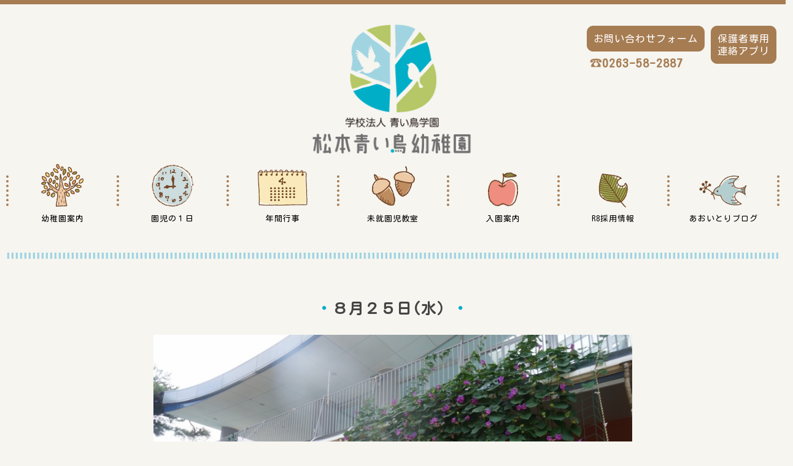

--- FILE ---
content_type: text/html; charset=UTF-8
request_url: https://www.aoitorikg.ed.jp/blog/aoitoriblog/aoitori_small/%EF%BC%98%E6%9C%88%EF%BC%92%EF%BC%95%E6%97%A5%E6%B0%B4%EF%BC%89.html
body_size: 12568
content:
<!DOCTYPE html>
<html>
	<head>
		<title>８月２５日(水）｜学校法人青い鳥学園　松本青い鳥幼稚園</title>
		<meta name="keywords" content="" />
		<meta name="Description" content="" />
		<link rel="alternate" type="application/rss+xml" title="学校法人青い鳥学園　松本青い鳥幼稚園 &raquo; ８月２５日(水） のコメントのフィード" href="https://www.aoitorikg.ed.jp/blog/aoitoriblog/aoitori_small/%ef%bc%98%e6%9c%88%ef%bc%92%ef%bc%95%e6%97%a5%e6%b0%b4%ef%bc%89.html/feed" />
<link rel='stylesheet' id='style-desktop-css'  href='https://www.aoitorikg.ed.jp/wp-content/uploads/sites/22/css/style0_67050000_1592460912.css?ver=3.9.2' type='text/css' media='all' />
<link rel='stylesheet' id='stylenote-desktop-css'  href='https://www.aoitorikg.ed.jp/wp-content/uploads/sites/22/css/stylenote0_98227100_1597216980.css?ver=3.9.2' type='text/css' media='all' />
<link rel='stylesheet' id='style-css'  href='https://www.aoitorikg.ed.jp/wp-content/themes/aoitoritheme_wrapperbreak1.2/style.css?ver=3.9.2' type='text/css' media='all' />
<link rel='stylesheet' id='topform-css'  href='https://www.aoitorikg.ed.jp/wp-content/themes/aoitoritheme_wrapperbreak1.2/topform.css?ver=3.9.2' type='text/css' media='all' />
<link rel='stylesheet' id='facebox-css'  href='https://www.aoitorikg.ed.jp/facebox/facebox.css?ver=3.9.2' type='text/css' media='all' />
<script type='text/javascript' src='https://www.aoitorikg.ed.jp/wp-includes/js/jquery/jquery.js?ver=1.11.0'></script>
<script type='text/javascript' src='https://www.aoitorikg.ed.jp/wp-includes/js/jquery/jquery-migrate.min.js?ver=1.2.1'></script>
<script type='text/javascript' src='https://www.aoitorikg.ed.jp/facebox/facebox.js?ver=3.9.2'></script>
<script type='text/javascript' src='https://www.aoitorikg.ed.jp/wp-content/plugins/js/jquery.bxslider/jquery.bxslider.js?ver=3.9.2'></script>
<link rel="EditURI" type="application/rsd+xml" title="RSD" href="https://www.aoitorikg.ed.jp/xmlrpc.php?rsd" />
<link rel="wlwmanifest" type="application/wlwmanifest+xml" href="https://www.aoitorikg.ed.jp/wp-includes/wlwmanifest.xml" /> 
<link rel='prev' title='8月24日（火）' href='https://www.aoitorikg.ed.jp/blog/aoitoriblog/aoitori_big/8%e6%9c%8824%e6%97%a5%ef%bc%88%e7%81%ab%ef%bc%89.html' />
<link rel='next' title='8月26日(木)' href='https://www.aoitorikg.ed.jp/blog/aoitoriblog/aoitori_big/8%e6%9c%8826%e6%97%a5%e6%9c%a8.html' />
<meta name="generator" content="WordPress 3.9.2" />
<link rel='canonical' href='https://www.aoitorikg.ed.jp/blog/aoitoriblog/aoitori_small/%ef%bc%98%e6%9c%88%ef%bc%92%ef%bc%95%e6%97%a5%e6%b0%b4%ef%bc%89.html' />
<link rel='shortlink' href='https://www.aoitorikg.ed.jp/?p=4173' />
<link rel="alternate" media="handheld" type="text/html" href="https://www.aoitorikg.ed.jp/blog/aoitoriblog/aoitori_small/%EF%BC%98%E6%9C%88%EF%BC%92%EF%BC%95%E6%97%A5%E6%B0%B4%EF%BC%89.html" />
	<style>
		#wp-admin-bar-comments{display:none;}
	</style>
	<script>
		jQuery(document).ready(function(){
			jQuery("#wp-admin-bar-wp-logo").html('<a class="ab-item"><span class="ab-icon"></span></a>');
			jQuery("#wp-admin-bar-my-sites-list").find("a[href$='/wp-admin/post-new.php']").parent().remove();
			jQuery("#wp-admin-bar-my-sites-list").find("a[href$='/wp-admin/edit-comments.php']").parent().remove();
		});
	</script>	<link rel="shortcut icon" href="/wp-content/uploads/sites/22/favicon.ico" />	<meta name="google-site-verification" content="i3C7JFsxuhyOYyBHCMHYZJyF1pR20tA7euBeR19omhs" /><script type="text/javascript" src="https://www.aoitorikg.ed.jp/wp-content/plugins/cforms/js/cforms.js"></script>
<!-- Global site tag (gtag.js) - Google Analytics -->
<script async src="https://www.googletagmanager.com/gtag/js?id=G-T2C3MJRPJQ"></script>
<script>
  window.dataLayer = window.dataLayer || [];
  function gtag(){dataLayer.push(arguments);}
  gtag('js', new Date());

  gtag('config', 'G-T2C3MJRPJQ');
</script>

<link rel="stylesheet" href="https://cdnjs.cloudflare.com/ajax/libs/Swiper/4.0.7/css/swiper.min.css" />
<script src="https://cdnjs.cloudflare.com/ajax/libs/Swiper/4.4.1/js/swiper.min.js"></script>
<link href="https://fonts.googleapis.com/css?family=Kosugi+Maru&display=swap" rel="stylesheet">
<link href="https://use.fontawesome.com/releases/v5.6.1/css/all.css" rel="stylesheet">


<link href="https://fonts.googleapis.com/earlyaccess/nicomoji.css" rel="stylesheet">

<link href="https://fonts.googleapis.com/css?family=M+PLUS+Rounded+1c&display=swap" rel="stylesheet"> 

<link rel="apple-touch-icon" sizes="180x180" href="/wp-content/uploads/sites/22/apple-touch-icon.png">
<link rel="icon" type="image/png" sizes="32x32" href="/wp-content/uploads/sites/22/favicon-32x32.png">
<link rel="icon" type="image/png" sizes="16x16" href="/wp-content/uploads/sites/22/favicon-16x16.png">

<meta name="description" content="未来にはばたく青い鳥たち　豊かな自然の中、個性を豊かに育む環境のもと、自分を出しきって生き生きと躍動する子どもをめざす─学校法人青い鳥学園　青い鳥幼稚園">
<meta property="og:description" content="未来にはばたく青い鳥たち　豊かな自然の中、個性を豊かに育む環境のもと、自分を出しきって生き生きと躍動する子どもをめざす─学校法人青い鳥学園　青い鳥幼稚園">		<script type="text/javascript">
		jQuery(function(){
			jQuery(".radio").each(function(){
				if(jQuery(this).is(':checked')){
					jQuery(this).after('<span class="radio checked"></span>');
					}else{
						jQuery(this).after('<span class="radio"></span>');
					}
			});
			jQuery(".radio").change(function(){
				jQuery('.radio:not(:checked)').next('span').removeClass('checked');
				jQuery(this).next('span').addClass('checked');
			});
		});
		</script>
	</head>
	<body id="blog">
		<a name="top"></a>
		<div id="header">
			<div id="dynamic-header">
				<style type="text/css">
<!--
.topline {
	width: 100%;
	border-top: 7px solid #a67c52;
}
@media screen and (max-width: 910px){
	.topline {
		position: fixed;
		top: 0;
		left: 0;
		right: 0;
		margin: auto;	
		z-index: 999;
	}
}
section.headlogo {
	width: 100%;
	padding: 30px 10px;
	font-family: 'Kosugi Maru',"ヒラギノ丸ゴ Pro W4","ヒラギノ丸ゴ Pro","Hiragino Maru Gothic Pro","ヒラギノ角ゴ Pro W3","Hiragino Kaku Gothic Pro","HG丸ｺﾞｼｯｸM-PRO","HGMaruGothicMPRO" ;
}
@media screen and (max-width: 910px){
	section.headlogo {
		margin-top: 7px;
		padding-top: 10px;
		padding-bottom: 15px;
	}
}
section.headlogo .headlogoinner {
	position: relative;
	width: 100%;
	max-width: 1280px;
	margin: 0 auto;
}
section.headlogo .catch {
	color: #444;
	font-size: 100%;
	font-weight: bold;
	position: absolute;
	top: 0;
	left: 0;
}
/* 一旦非表示 */
section.headlogo .catch {
	display: none;
}
@media screen and (max-width: 910px){
	section.headlogo .catch {
		position: static;
		font-size: 85%;
		margin-bottom: 15px;
	}
}
section.headlogo .subBtn {
	position: absolute;
	top: 0;
	right: 0;
}
@media screen and (max-width: 910px){
	section.headlogo .subBtn {
		display:none;
	}
}
section.headlogo .logo {
	width: 100%;
}
section.headlogo .logo img {
	display: block;
	margin: 0 auto;
	width: 100%;
	max-width: 150px;
}
@media screen and (max-width: 600px){
	section.headlogo .logo img {
		max-width: 130px;
	}
}
section.headlogo .name {
	width: 100%;
}
section.headlogo .name a {
	display: block;
	margin: 0 auto;
	max-width: 270px;
}
section.headlogo .name img {
	display: block;
	width: 100%;
}
@media screen and (max-width: 600px){
	section.headlogo .name a {
		max-width: 220px;
	}
}
section.headlogo .subBtn.aoitoriFlex {
	justify-content: flex-end;
}
section.headlogo .subBtn p {
	background-color: #a67c52;
	border-radius: 10px;
	color: #fff;
	padding: 10px 10px;
	margin: 5px;
	line-height: 20px;
	border:#a67c52 solid 1px;
	transition: all 0.5s ease-out;
}
section.headlogo .subBtn a:hover p {
	background-color: #fff;
	color:#a67c52;
	border:#a67c52 solid 1px;
}
section.headlogo .subBtn a.tel_nav {
	text-decoration: none;
	color:#a67c52;
	font-weight: bold;
	padding-left: 10px;
	font-size: 120%;
	letter-spacing: 1px;
	line-height: 10px;
}
section.headlogo .subBtn a.tel_nav::before {
	content: " ";
	background: url(/wp-content/uploads/sites/22/icon_tel.png) no-repeat;
	width: 20px;
	height: 15px;
	display: inline-block;
	background-size: cover;
	background-position: center;
}
section.headlogo .subBtn a {
	text-decoration: none;
}
section.headlogo .name a img {
	transition: all 0.5s ease-out;
}
section.headlogo .is-fixed {
	position: fixed;
	top: 0;
	left: 0;
	z-index: 100;
	width: 100%;
	height: 62px;
	padding-top: 7px;
	background-color: #f6f5f0;
}
section.headlogo .is-fixed a {
	height: 100%;
	padding: 3px 0;
}
section.headlogo .is-fixed img {
	width: auto;
	height: 100%;
}
//-->
</style>
<div class="topline"></div>
<section class="headlogo">
	<div class="headlogoinner">
		<div class="catch">
			<p>今をせいいっぱい生き、<br>未来にとびたつ青い鳥たち</p>
		</div>
		<div class="subBtn aoitoriFlex">
			<div><a href="/contactus"><p>お問い合わせフォーム</p></a><a class="tel_nav" href="tel:0263582887">0263-58-2887</a></div>
			<div><a href="https://www.buscatch.com/i_guidance2/aoitorikg/" target="_blank"><p>保護者専用<br>連絡アプリ</p></a></div>
		</div>
		<div class="logo">
			<img src="/wp-content/uploads/sites/22/aoitori.png" alt="青い鳥幼稚園">
		</div>
		<div class="name">
			<a href="/"><img src="/wp-content/uploads/sites/22/aoitori_.png" alt="学校法人青い鳥学園 青い鳥幼稚園"></a>
		</div>
	</div>
</section>
<script>
jQuery(function() {
	var name = jQuery('section.headlogo .name');
	var main = jQuery('section.swiper-section');
	var line = jQuery('.topline');
	var navHeight = name.outerHeight() + line.outerHeight();
	var navPos = name.offset().top;
	jQuery(window).on('load scroll', function() {
		var value = jQuery(this).scrollTop();
		if (window.matchMedia('(max-width: 910px)').matches) {
			if ( value > navPos ) {
				name.addClass('is-fixed');
				main.css('margin-top', navHeight);
			} else {
				name.removeClass('is-fixed');
				main.css('margin-top', '0');
			}
		} else {
			name.removeClass('is-fixed');
			main.css('margin-top', '0');
		}
	});
});
</script><style type="text/css">
<!--
section.navmenu {
    padding: 0 10px 50px;
    font-family: 'Kosugi Maru',"ヒラギノ丸ゴ Pro W4","ヒラギノ丸ゴ Pro","Hiragino Maru Gothic Pro","ヒラギノ角ゴ Pro W3","Hiragino Kaku Gothic Pro","HG丸ｺﾞｼｯｸM-PRO","HGMaruGothicMPRO" ;
}
section.navmenu nav {
	display: flex;
	justify-content: space-between;
	margin: 0 auto;
	max-width: 1280px;
}
section.navmenu nav div {
	border-left: 4px dotted #a67c52;
	width: 100%;
	text-align: center;
	height: 50px;
	position: relative;
}
section.navmenu nav div:last-child {
	border-right: 4px dotted #a67c52;
}
section.navmenu nav div a {
	text-decoration: none;
	color: #000;
	display: block;
	transition: all 0.5s ease-out;
}
section.navmenu nav p {
	font-size: 80%;
	width: 100%;
	padding: 4px 14px;
	transition: all 1s ease-out;
}
section.navmenu nav div a:hover p {
	color: #a67c52;
}
section.navmenu nav div img {
	margin-top: -20px;
	transition: all 0.5s ease-out;
}
section.navmenu nav div.pullnav {
	position: absolute;
	top: 40px;
	width: 115%;
	background: #fff;
	-webkit-transition: all .2s ease;
	transition: all 1s ease;
	list-style: none;
	opacity: 0;
	z-index: 100;
	height: auto;
	border-radius: 10px;
	border: 2px solid #a67c52;
	margin: 0 auto;
	font-size: 100%;
	text-align: left;
	visibility: hidden;
	opacity: 0;
	z-index: 1;
}
section.navmenu nav div:hover .pullnav {
	top: 90px;
	visibility: visible;
	opacity: 1;
	z-index: 1000;
}
section.navmenu nav .pullnav a {
	border-bottom: 2px dotted #a67c52;
}
section.navmenu nav .pullnav a:hover {
	color: #a67c52;
}
section.navmenu nav .pullnav > p:last-child a {
	border: none;
}
section.navmenu nav .pullnav a {
	border-bottom: 2px dotted #a67c52;
	padding: 15px 0;
	cursor: pointer;
}

@media screen and (max-width: 1080px){
	section.navmenu nav p {
		font-size: 80%;
	}
}
@media screen and (max-width: 910px){
	section.navmenu {
		display:none;
	}
}
//-->
</style>
<section class="navmenu">
	<nav>
		<div>
			<a href="/aoitori_info">
				<img src="/wp-content/uploads/sites/22/menu_1.png" alt="">
				<p>幼稚園案内</p>
			</a>
			<div class="pullnav">
				<p><a href="/aoitori_info"><i class="fas fa-chevron-right fa-fw""></i>幼稚園案内</a></p>
				<p><a href="/educational_goal"><i class="fas fa-chevron-right fa-fw"></i>教育目標</a></p>
				<p><a href="/aoitorifacility"><i class="fas fa-chevron-right fa-fw"></i>施設案内</a></p>
				<p><a href="/aoitori_extension"><i class="fas fa-chevron-right fa-fw"></i>延長保育</a></p>
			</div>
		</div>
		<div>
			<a href="/oneday">
				<img src="/wp-content/uploads/sites/22/menu_2.png" alt="">
				<p>園児の１日</p>
			</a>
		</div>
		<div>
			<a href="/annualevents">
				<img src="/wp-content/uploads/sites/22/menu_3.png" alt="">
				<p>年間行事</p>
			</a>
		</div>
		<div>
			<a href="/aoitori_square">
				<img src="/wp-content/uploads/sites/22/menu_4.png" alt="">
				<p>未就園児教室</p>
			</a>
			<div class="pullnav">
				<p><a href="/aoitori_square"><i class="fas fa-chevron-right fa-fw"></i>あおいとり広場</a></p>
				<!--<p><a href="/wakuwaku_land"><i class="fas fa-chevron-right fa-fw"></i>わくわくランド</a></p>-->
				<p><a href="/pre_schoolchild"><i class="fas fa-chevron-right fa-fw"></i>わくわくてくてく</a></p>
			</div>
		</div>
		<div>
			<a href="/aoitori_guide">
				<img src="/wp-content/uploads/sites/22/menu_5.png" alt="">
				<p>入園案内</p>
			</a>
		</div>
		<div>
			<a href="/recruit">
				<img src="/wp-content/uploads/sites/22/menu_6.png" alt="">
				<p>R8採用情報</p>
			</a>
		</div>
		<div>
			<a href="/blog/aoitoriblog">
				<img src="/wp-content/uploads/sites/22/menu_7.png" alt="">
				<p>あおいとりブログ</p>
			</a>
			<div class="pullnav">
				<p><a href="/blog/aoitoriblog"><i class="fas fa-chevron-right fa-fw"></i>あおいとりブログ</a></p>
				<p><a href="/blog/childtweet"><i class="fas fa-chevron-right fa-fw"></i>こどものつぶやき</a></p>
				<p><a href="/blog/teachersroom"><i class="fas fa-chevron-right fa-fw"></i>先生たちのお部屋</a></p>
				<p><a href="/blog/guardianvoice"><i class="fas fa-chevron-right fa-fw"></i>保護者の声</a></p>
			</div>
		</div>
		<!--<div>
			<a href="/teachers">
				<img src="/wp-content/uploads/sites/22/menu_8.png" alt="">
				<p>先生紹介</p>
			</a>
		</div>-->
	</nav>
</section><style type="text/css">
<!--
#top-head {
	display: none;
	width: 100%;
	position: fixed;
	top: 7px;
	left: 0;
	right: 0;
	z-index: 999;
}
@media screen and (max-width: 910px) {
	#top-head {
		display: block;
	}
}
#top-head a {
	text-decoration: none;
}
/*****************/
/* Toggle Button */
/*****************/
#nav-toggle {
	position: absolute;
	right: 0;
	top: 0;
	width: 60px;
	height: 56px;
	cursor: pointer;
	z-index: 1000;
	background-color: #b6c767;
	padding: 15px 10px;
}
#nav-toggle div {
	position: relative;
}
#nav-toggle span {
	display: block;
	position: absolute;
	height: 4px;
	width: 100%;
	background: #fff;
	left: 0;
	-webkit-transition: .35s ease-in-out;
	-moz-transition: .35s ease-in-out;
	transition: .35s ease-in-out;
	border-radius: 10px;
}
#nav-toggle span:nth-child(1) {
	top: 0;
}
#nav-toggle span:nth-child(2) {
	top: 11px;
}
#nav-toggle span:nth-child(3) {
	top: 22px;
}
/* #nav-toggle 切り替えアニメーション */
.open #nav-toggle span:nth-child(1) {
	top: 11px;
	-webkit-transform: rotate(315deg);
	-moz-transform: rotate(315deg);
	transform: rotate(315deg);
}
.open #nav-toggle span:nth-child(2) {
	width: 0;
	left: 50%;
}
.open #nav-toggle span:nth-child(3) {
	top: 11px;
	-webkit-transform: rotate(-315deg);
	-moz-transform: rotate(-315deg);
	transform: rotate(-315deg);
}
/* #global-nav スライドアニメーション */
#global-nav {
	position: absolute;
	/* 開いてないときは画面外に配置 */
	top: -1300px;
	background: #f6f5f0;
	width: 100%;
	text-align: center;
	padding: 10px 0;
	-webkit-transition: .5s ease-in-out;
	-moz-transition: .5s ease-in-out;
	transition: .5s ease-in-out;
	z-index: 999;
}
.open #global-nav {
	-moz-transform: translateY(1300px);
	-webkit-transform: translateY(1300px);
	transform: translateY(1300px);
	height: 100vh;
	overflow-y: scroll;
}
/***************/
/* メニュー内部 */
/***************/
.spMenu {
	padding: 0 10px;
	margin-bottom: 50px;
}
.spMenu div.flex {
	display: flex;
	justify-content: space-between;
	flex-wrap: wrap;
}
.spMenu div a p {
	color: #333;
}
.spMenu img {
	margin: 0 auto;
	display: block;
	padding: 20px 0;
	max-width: 200px;
}
.spMenu .block>a p:before, .spMenu .block.oneCo p:before {
	background-size: contain !important;
	background-position: center !important;
	width: 40px !important;
	height: 40px !important;
	content: "" !important;
	display: block;
	margin: 0 auto;
	padding-bottom: 10px;
}
.spMenu .block:nth-child(1) a > p:before {
	background: url(/wp-content/uploads/sites/22/menu_1.png) no-repeat;
}
.spMenu .block.oneCo:nth-child(2) a > p:before {
	background: url(/wp-content/uploads/sites/22/menu_2.png) no-repeat;
}
.spMenu .block:nth-child(3) a > p:before {
	background: url(/wp-content/uploads/sites/22/menu_3.png) no-repeat;
}
.spMenu .block:nth-child(5) a > p:before {
	background: url(/wp-content/uploads/sites/22/menu_6.png) no-repeat;
}
.spMenu .block.oneCo:nth-child(4) a > p:before {
	background: url(/wp-content/uploads/sites/22/menu_5.png) no-repeat;
}
.spMenu .block.oneCo:nth-child(6) a > p:before {
	background: url(/wp-content/uploads/sites/22/menu_6.png) no-repeat;
}
.spMenu .block:nth-child(10) a > p:before {
	background: url(/wp-content/uploads/sites/22/menu_7.png) no-repeat;
}
.spMenu .block:nth-child(7) a > p:before {
	background: url(/wp-content/uploads/sites/22/menu_8.png) no-repeat;
}
.spMenu .block:nth-child(9) a > p:before {
	background: url(/wp-content/uploads/sites/22/icon_map.png) no-repeat;
}
.spMenu .block:nth-child(8) a > p:before {
	background: url(/wp-content/uploads/sites/22/icon_key.png) no-repeat;
}
.spMenu .block {
	display: flex;
	position: relative;
	background-color: #a67c52;
	margin: 5px 0;
	border-radius: 10px;
	width: 100%;
	height: 130px;
}
.spMenu .block:nth-child(5) {
	width: calc(100%/1.52);
}
.spMenu .block:nth-child(5) .subMenu {
	display: block;
}
.spMenu .block:nth-child(5) .btnD {
	width: calc(100%/2);
}
.spMenu .block.oneCo {
	width: calc(100%/2.1);
}
.spMenu .block .subMenu a p {
	color: #fff;
	padding: 20px 10px;
	text-align: left;
	font-size: 90%;
}
.spMenu .block.oneCo a.btnD {
	min-width: 120px;
	position: absolute;
	top: 50%;
	left: 50%;
	transform: translate(-50%, -50%);
}
.spMenu div a.btnD p {
	/*background-color:#b6c767;*/
	padding: 10px 0;
	border-radius: 10px 0 0 10px;
	color:#fff;
	height: 100%;
	padding: 20px 0 20px;
}
.spMenu .block .btnD {
	width: calc(100%/3);
}
.spMenu .block.oneCo a.btnD p {
	background-color: #a67c52;
	color: #fff;
}
.spMenu .block div a p i {
	color: #fff;
}
.spMenu .block.oneCo {
	background-color: #f6f5f0;
}
.spMenu .block.oneCo div {
	background-color: #b6c767;
	border-radius: 10px;
	width: 100%;
}
.spMenu .block.oneCo div p {
	padding: 30px 0 30px;
	color: #fff;
}
.spMenu .block.oneCo div p:nth-child(odd) {
	margin-bottom: 10px;
}
.subMenu {
	display: flex;
}
.secondMenu {
	background-color: #dcebe8;
	bottom: 0;
	width: 100%;
	left: 0;
	display: flex;
	padding: 25px 0 50px;
	margin-bottom: 100px;
}
.secondMenu a {
	width: calc(100%/3);
	color: #27b1cb !important;
	border-right: 3px dotted #fff;
	padding: 5px;
}
.secondMenu i {
	display: inline-block;
	background-color: #fff;
	padding: 10px 12px;
	border-radius: 50%;
	margin: 10px auto;
	text-align: center;
}
.secondMenu a:last-child {
	border: none;
}
.secondMenu a span {
	display: inline-block;
}

/*****************/
/* ロングブロック */
/*****************/
.longblock {
	background-color: #a67c52;
	margin: 5px 0;
	border-radius: 10px;
	width: 100%;
	height: 130px;
}
.longblock.middle {
	/*width: calc(100%/1.52);*/
}
.longblock .heading {
	padding-top: 8px;
}
.longblock .heading span {
	display: inline-block;
	color: #fff;
	line-height: 50px; 
	padding-left: 60px;
	background-position: 0 -5px;
	background-size: contain;
	background-repeat: no-repeat;
}
.longblock .heading span.ab {
	background-image: url(/wp-content/uploads/sites/22/menu_7.png);
}
.longblock .heading span.mk {
	background-image: url(/wp-content/uploads/sites/22/menu_4.png);
}
.longblock .heading span.ya {
	background-image: url(/wp-content/uploads/sites/22/menu_1.png);
}
.longblock .horizontalmenu {
	display: flex;
	flex-wrap: wrap;
}
.longblock .horizontalmenu p {
	line-height: 30px;
	width: 50%;
}
.longblock.middle .horizontalmenu p {
	/*width: 100%;*/
}
.longblock .horizontalmenu p a {
	color: #fff;	
	font-size: 90%;
}
.spMenu .block.oneCo:nth-child(-n + 5) {
    width: calc(100%/2.1);
}
//-->
</style>
<section id="top-head">
	<div id="nav-toggle">
		<div>
			<span></span>
			<span></span>
			<span></span>
		</div>
	</div>
	<nav id="global-nav">
		<div class="spMenu">
			<img src="/wp-content/uploads/sites/22/aoitori_.png" alt="学校法人青い鳥学園 松本青い鳥幼稚園">
			<div class="flex">
<!--
				<div class="block">
					<a class="btnD" href="/aoitori_info">
						<p>幼稚園案内</p>
					</a>
					<div class="subMenu">
						<div>
							<a href="/aoitori_info">
								<p><i class="fas fa-chevron-right fa-fw"></i>幼稚園案内</p>
							</a>
							<a href="/educational_goal">
								<p><i class="fas fa-chevron-right fa-fw"></i>教育目標</p>
							</a>
						</div>
						<div>
							<a href="/aoitorifacility">
								<p><i class="fas fa-chevron-right fa-fw"></i>施設案内</p>
							</a>
							<a href="/aoitori_extension">
								<p><i class="fas fa-chevron-right fa-fw"></i>延長保育</p>
							</a>
						</div>
					</div>
				</div>
-->
				<div class="longblock">
					<p class="heading"><span class="ya">幼稚園案内</span></p>
					<div class="horizontalmenu">
						<p><a href="/aoitori_info">幼稚園案内</a></p>
						<p><a href="/educational_goal">教育目標</a></p>
						<p><a href="/aoitorifacility">施設案内</a></p>
						<p><a href="/aoitori_extension">延長保育</a></p>
					</div>
				</div>
				<div class="block oneCo">
					<div>
						<a href="/oneday">
							<p>園児の１日</p>
						</a>
					</div>
				</div>
				<div class="block oneCo">
					<div>
						<a href="/annualevents">
							<p>年間行事</p>
						</a>
					</div>
				</div>
				<div class="block oneCo">
					<div>
						<a href="/aoitori_guide">
							<p>入園案内</p>
						</a>
					</div>
				</div>
				<div class="block oneCo">
					<div>
						<a href="/recruit">
							<p>R8採用情報</p>
						</a>
					</div>
				</div>
				<div class="longblock middle">
					<p class="heading"><span class="mk">未就園児教室</span></p>
					<div class="horizontalmenu">
						<p><a href="/aoitori_square">あおいとり広場</a></p>
						<p><a href="/pre_schoolchild">わくわくてくてく</a></p>
					</div>
				</div>

				<!--<div class="block oneCo">
					<div>
						<a href="/teachers">
							<p>先生紹介</p>
						</a>
					</div>
				</div>-->
				<div class="block oneCo">
					<div>
						<a href="/privacy">
							<p>個人情報<br>保護方針</p>
						</a>
					</div>
				</div>
				<div class="block oneCo">
					<div>
						<a href="/sitemap">
							<p>サイトマップ</p>
						</a>
					</div>
				</div>
				<div class="longblock">
					<p class="heading"><span class="ab">あおいとりブログ</span></p>
					<div class="horizontalmenu">
						<p><a href="/blog/aoitoriblog">あおいとりブログ</a></p>
						<p><a href="/blog/childtweet">こどものつぶやき</a></p>
						<p><a href="/blog/teachersroom">先生たちの部屋</a></p>
						<p><a href="/blog/guardianvoice">保護者の声</a></p>
					</div>
				</div>
			</div>
		</div>
		<div class="secondMenu">
			<a href="/contactus"><i class="fas fa-file-contract"></i><p><span>お問い合わせ</span><span>フォーム</span></p></a>
			<a href="tel:0263582887"><i class="fas fa-phone-volume"></i><p>0263-58-2887</p></a>
			<a href="https://www.buscatch.com/i_guidance2/aoitorikg/"><i class="fas fa-mobile-alt"></i><p><span>保護者専用</span><span>連絡アプリ</span></p></a>
		</div>
	</nav>
</section>
<script>
(function($) {
	$(function() {
		$('#nav-toggle').click(function(){
			$('#top-head').toggleClass('open');
		});
	});
})(jQuery);
</script>			</div>
		</div>
		<div id="wrapper">
			<div id="container" class="clearfix">
				<div id="main">
					<div id="neck">
						<style type="text/css">
<!--
section.separate {
	width: 100%;
	padding: 25px 10px 50px;
}
section.separate .underLayer:after {
	content: "";
	height: 20px;
	width: 100%;
	background: url(/wp-content/uploads/sites/22/line.png);
	display: block;
	background-repeat: repeat-x;
}
@media screen and (max-width: 910px){
	section.separate {
		display:none;
	}
}
//-->
</style>
<section class="separate">
	<div class="underLayer"></div>
</section><style type="text/css"><!--
#neck h2.mainTtl,
#dynamic-neck h2.mainTtl {
    color: #444;
}
#neck h2.mainTtl::before,
#dynamic-neck h2.mainTtl::before {
    background: url(/wp-content/uploads/sites/22/icon_voice.png) no-repeat;
        background-size: auto;
}
h3.subTtl.pa_Change {
	padding: 0 0 10px;
}
//-->
</style><h3 class='subTtl pa_Change'>８月２５日(水）</h3>					</div>
<style type="text/css">
<!--

/*---------- カラム ----------*/

div.columns {
	max-width: 800px;
	width: 100%;
	margin: 0 auto;
	padding: 10px;
}
.column {
    float: left;
}
.chop {
    margin-right: 0 !important;
}
.liner.clearfix {
    display: -webkit-box;
    display: -ms-flexbox;
    display: flex;
    -webkit-box-pack: justify;
    -ms-flex-pack: justify;
    justify-content: space-between;
    -ms-flex-wrap: wrap;
	flex-wrap: wrap;
}
.noborder {
    border: none !important;
    padding: 0 !important;
    max-width: 100%;
}
div.columns .image img.noborder {
    width: 100%;
    object-fit: contain;
}

/*---------- 画像 ----------*/
div.image {
    text-align: center;
    max-width: 800px;
    margin: 0 auto;
    width: 100%;
}

/*---------- テキスト ----------*/

.columns .column .text {
    padding: 20px 10px;
    word-wrap: break-word;
}
/*-------------------------------

	カラム1

-------------------------------*/
div.column1 {
    width: 100%;
}

/*-------------------------------

	カラム2

-------------------------------*/
div.column2 {
    width: calc(100%/2 - 1%);
    margin-right: 2%;
}

/*-------------------------------

	カラム3

-------------------------------*/
div.column3 {
    width: calc(100%/3 - 1%);
}

/*-------------------------------

	カラム4

-------------------------------*/
div.column4 {
    width: calc(100%/4 - 1%);
}

/*-------------------------------

	カラム5

-------------------------------*/
div.column5 {
    width: calc(100%/5 - 1%);
}


@media screen and (max-width: 1024px) {

    /*--カラム--*/
    .noborder {
        border: none !important;
        padding: 0 !important;
    }

    div.columns .image img.noborder{
        max-width: 100%;
    }

    /*--画像--*/
    .columns .column .image img {
        width: 100%;
    }

    /*--カラム1--*/

    /*--カラム2--*/
    div.column2 {
        width: calc(100%/2 - 1%);
    }

    /*--カラム3--*/
    div.column3 {
        width: calc(100%/2 - 1%);
    }

    /*--カラム4--*/
    div.column4 {
        width: calc(100%/2 - 1%);
    }

    /*--カラム5--*/
    div.column5 {
        width: calc(100%/2 - 1%);
    }

}

@media screen and (max-width: 480px) {

    .liner.clearfix{
        display: block;
        width: 100%;
    }
    div.column2 {
        width: 100%;
    }
    div.column3 {
        width: 100%;
    }
    div.column4 {
        width: 100%;
    }
    div.column5 {
        width: 100%;
    }
    .columns .column .text {
        padding: 0 10px 20px;
        }
}

//-->
</style>	<div class="columns columns1">
		<div class="liner clearfix">
			<div class="column column1 chop">
				<div class="image">
					<img src="https://www.aoitorikg.ed.jp/wp-content/uploads/sites/22/DSC01299-columns1.jpg" alt="DSC01299" title="DSC01299" class="noborder" />
				</div>
				<div class="text">
					年少組のお部屋の前に、日よけ用として育てていた朝顔が、こんなに立派に育ち、きれいな花がたくさん咲きました。
				</div>
			</div>
		</div>
	</div><style type="text/css">
<!--

/*---------- カラム ----------*/

div.columns {
	max-width: 800px;
	width: 100%;
	margin: 0 auto;
	padding: 10px;
}
.column {
    float: left;
}
.chop {
    margin-right: 0 !important;
}
.liner.clearfix {
    display: -webkit-box;
    display: -ms-flexbox;
    display: flex;
    -webkit-box-pack: justify;
    -ms-flex-pack: justify;
    justify-content: space-between;
    -ms-flex-wrap: wrap;
	flex-wrap: wrap;
}
.noborder {
    border: none !important;
    padding: 0 !important;
    max-width: 100%;
}
div.columns .image img.noborder {
    width: 100%;
    object-fit: contain;
}

/*---------- 画像 ----------*/
div.image {
    text-align: center;
    max-width: 800px;
    margin: 0 auto;
    width: 100%;
}

/*---------- テキスト ----------*/

.columns .column .text {
    padding: 20px 10px;
    word-wrap: break-word;
}
/*-------------------------------

	カラム1

-------------------------------*/
div.column1 {
    width: 100%;
}

/*-------------------------------

	カラム2

-------------------------------*/
div.column2 {
    width: calc(100%/2 - 1%);
    margin-right: 2%;
}

/*-------------------------------

	カラム3

-------------------------------*/
div.column3 {
    width: calc(100%/3 - 1%);
}

/*-------------------------------

	カラム4

-------------------------------*/
div.column4 {
    width: calc(100%/4 - 1%);
}

/*-------------------------------

	カラム5

-------------------------------*/
div.column5 {
    width: calc(100%/5 - 1%);
}


@media screen and (max-width: 1024px) {

    /*--カラム--*/
    .noborder {
        border: none !important;
        padding: 0 !important;
    }

    div.columns .image img.noborder{
        max-width: 100%;
    }

    /*--画像--*/
    .columns .column .image img {
        width: 100%;
    }

    /*--カラム1--*/

    /*--カラム2--*/
    div.column2 {
        width: calc(100%/2 - 1%);
    }

    /*--カラム3--*/
    div.column3 {
        width: calc(100%/2 - 1%);
    }

    /*--カラム4--*/
    div.column4 {
        width: calc(100%/2 - 1%);
    }

    /*--カラム5--*/
    div.column5 {
        width: calc(100%/2 - 1%);
    }

}

@media screen and (max-width: 480px) {

    .liner.clearfix{
        display: block;
        width: 100%;
    }
    div.column2 {
        width: 100%;
    }
    div.column3 {
        width: 100%;
    }
    div.column4 {
        width: 100%;
    }
    div.column5 {
        width: 100%;
    }
    .columns .column .text {
        padding: 0 10px 20px;
        }
}

//-->
</style>	<div class="columns columns2">
		<div class="liner clearfix">
			<div class="column column2">
				<div class="image">
					<img src="https://www.aoitorikg.ed.jp/wp-content/uploads/sites/22/IMG_8874-columns2.jpg" alt="IMG_8874" title="IMG_8874" class="noborder" />
				</div>
				<div class="text">
					<br>
				</div>
			</div>
			<div class="column column2 chop">
				<div class="image">
					<img src="https://www.aoitorikg.ed.jp/wp-content/uploads/sites/22/IMG_8875-columns2.jpg" alt="IMG_8875" title="IMG_8875" class="noborder" />
				</div>
				<div class="text">
					<br>
				</div>
			</div>
		</div>
	</div>	<div class="texts clearfix">
		<div class="text">
			<div>そして、咲き終わった朝顔を利用して、朝顔ジュースを作り始めた年少組さん。</div><div>朝顔を水に入れた袋に入れて、つぶして、つぶして…、とっても美味しそうなジュースになりました。</div><div>お家へのお土産になったかな。<br></div><div><br></div>
		</div>
	</div><style type="text/css">
<!--

/*---------- カラム ----------*/

div.columns {
	max-width: 800px;
	width: 100%;
	margin: 0 auto;
	padding: 10px;
}
.column {
    float: left;
}
.chop {
    margin-right: 0 !important;
}
.liner.clearfix {
    display: -webkit-box;
    display: -ms-flexbox;
    display: flex;
    -webkit-box-pack: justify;
    -ms-flex-pack: justify;
    justify-content: space-between;
    -ms-flex-wrap: wrap;
	flex-wrap: wrap;
}
.noborder {
    border: none !important;
    padding: 0 !important;
    max-width: 100%;
}
div.columns .image img.noborder {
    width: 100%;
    object-fit: contain;
}

/*---------- 画像 ----------*/
div.image {
    text-align: center;
    max-width: 800px;
    margin: 0 auto;
    width: 100%;
}

/*---------- テキスト ----------*/

.columns .column .text {
    padding: 20px 10px;
    word-wrap: break-word;
}
/*-------------------------------

	カラム1

-------------------------------*/
div.column1 {
    width: 100%;
}

/*-------------------------------

	カラム2

-------------------------------*/
div.column2 {
    width: calc(100%/2 - 1%);
    margin-right: 2%;
}

/*-------------------------------

	カラム3

-------------------------------*/
div.column3 {
    width: calc(100%/3 - 1%);
}

/*-------------------------------

	カラム4

-------------------------------*/
div.column4 {
    width: calc(100%/4 - 1%);
}

/*-------------------------------

	カラム5

-------------------------------*/
div.column5 {
    width: calc(100%/5 - 1%);
}


@media screen and (max-width: 1024px) {

    /*--カラム--*/
    .noborder {
        border: none !important;
        padding: 0 !important;
    }

    div.columns .image img.noborder{
        max-width: 100%;
    }

    /*--画像--*/
    .columns .column .image img {
        width: 100%;
    }

    /*--カラム1--*/

    /*--カラム2--*/
    div.column2 {
        width: calc(100%/2 - 1%);
    }

    /*--カラム3--*/
    div.column3 {
        width: calc(100%/2 - 1%);
    }

    /*--カラム4--*/
    div.column4 {
        width: calc(100%/2 - 1%);
    }

    /*--カラム5--*/
    div.column5 {
        width: calc(100%/2 - 1%);
    }

}

@media screen and (max-width: 480px) {

    .liner.clearfix{
        display: block;
        width: 100%;
    }
    div.column2 {
        width: 100%;
    }
    div.column3 {
        width: 100%;
    }
    div.column4 {
        width: 100%;
    }
    div.column5 {
        width: 100%;
    }
    .columns .column .text {
        padding: 0 10px 20px;
        }
}

//-->
</style>	<div class="columns columns2">
		<div class="liner clearfix">
			<div class="column column2">
				<div class="image">
					<img src="https://www.aoitorikg.ed.jp/wp-content/uploads/sites/22/DSC01293-columns2.jpg" alt="DSC01293" title="DSC01293" class="noborder" />
				</div>
				<div class="text">
					<br>
				</div>
			</div>
			<div class="column column2 chop">
				<div class="image">
					<img src="https://www.aoitorikg.ed.jp/wp-content/uploads/sites/22/DSC01292-columns2.jpg" alt="DSC01292" title="DSC01292" class="noborder" />
				</div>
				<div class="text">
					<br>
				</div>
			</div>
		</div>
	</div>	<div class="texts clearfix">
		<div class="text">
			<div>月・水・金曜は、体操とマラソンの日。</div><div>体操の後のマラソンは、幼稚園近くの神社までの往復約４００メートルを走ります。</div><div>年少組さんも、汗だくになって最後まで走り切れるようになりました。</div><div>足腰が強くなり、体を動かす楽しさがわかってきたかな。<br></div>
		</div>
	</div><style type="text/css">
<!--

/*---------- カラム ----------*/

div.columns {
	max-width: 800px;
	width: 100%;
	margin: 0 auto;
	padding: 10px;
}
.column {
    float: left;
}
.chop {
    margin-right: 0 !important;
}
.liner.clearfix {
    display: -webkit-box;
    display: -ms-flexbox;
    display: flex;
    -webkit-box-pack: justify;
    -ms-flex-pack: justify;
    justify-content: space-between;
    -ms-flex-wrap: wrap;
	flex-wrap: wrap;
}
.noborder {
    border: none !important;
    padding: 0 !important;
    max-width: 100%;
}
div.columns .image img.noborder {
    width: 100%;
    object-fit: contain;
}

/*---------- 画像 ----------*/
div.image {
    text-align: center;
    max-width: 800px;
    margin: 0 auto;
    width: 100%;
}

/*---------- テキスト ----------*/

.columns .column .text {
    padding: 20px 10px;
    word-wrap: break-word;
}
/*-------------------------------

	カラム1

-------------------------------*/
div.column1 {
    width: 100%;
}

/*-------------------------------

	カラム2

-------------------------------*/
div.column2 {
    width: calc(100%/2 - 1%);
    margin-right: 2%;
}

/*-------------------------------

	カラム3

-------------------------------*/
div.column3 {
    width: calc(100%/3 - 1%);
}

/*-------------------------------

	カラム4

-------------------------------*/
div.column4 {
    width: calc(100%/4 - 1%);
}

/*-------------------------------

	カラム5

-------------------------------*/
div.column5 {
    width: calc(100%/5 - 1%);
}


@media screen and (max-width: 1024px) {

    /*--カラム--*/
    .noborder {
        border: none !important;
        padding: 0 !important;
    }

    div.columns .image img.noborder{
        max-width: 100%;
    }

    /*--画像--*/
    .columns .column .image img {
        width: 100%;
    }

    /*--カラム1--*/

    /*--カラム2--*/
    div.column2 {
        width: calc(100%/2 - 1%);
    }

    /*--カラム3--*/
    div.column3 {
        width: calc(100%/2 - 1%);
    }

    /*--カラム4--*/
    div.column4 {
        width: calc(100%/2 - 1%);
    }

    /*--カラム5--*/
    div.column5 {
        width: calc(100%/2 - 1%);
    }

}

@media screen and (max-width: 480px) {

    .liner.clearfix{
        display: block;
        width: 100%;
    }
    div.column2 {
        width: 100%;
    }
    div.column3 {
        width: 100%;
    }
    div.column4 {
        width: 100%;
    }
    div.column5 {
        width: 100%;
    }
    .columns .column .text {
        padding: 0 10px 20px;
        }
}

//-->
</style>	<div class="columns columns2">
		<div class="liner clearfix">
			<div class="column column2">
				<div class="image">
					<img src="https://www.aoitorikg.ed.jp/wp-content/uploads/sites/22/DSC01289-columns2.jpg" alt="DSC01289" title="DSC01289" class="noborder" />
				</div>
				<div class="text">
					<div>「林の中に川ができた！」と流れてきたお水の道に大喜びの年少組さん！</div><div>いつの間にか、皆でトンネルを作っていましたね。<br></div>
				</div>
			</div>
			<div class="column column2 chop">
				<div class="image">
					<img src="https://www.aoitorikg.ed.jp/wp-content/uploads/sites/22/DSC01294-columns2.jpg" alt="DSC01294" title="DSC01294" class="noborder" />
				</div>
				<div class="text">
					<div>そのあとは、川の周りでケーキ作りがスタート！</div><div>小さなケーキ、大きなケーキ、ウルトラマンのケーキ、仮面ライダーのケーキといろんなケーキを作っていました。</div><div>ドングリや小枝、サラサラの白い砂を利用して、とっても美味しそうなケーキをいくつも作っていましたね。<br></div>
				</div>
			</div>
		</div>
	</div>	<div class="texts clearfix">
		<div class="text">
			<div>今日は、年少組特集となりました。明日は、どんな日になるのかな？<br></div>
		</div>
	</div>					<div id="knee">
						

<style type="text/css">
<!--

/*-------------------------------
 
	メインタイトル
 
-------------------------------*/

section.aoitoriBlog h2.mainTtl {
    color: #724325;
}
section.aoitoriBlog h2.mainTtl::before {
    background: url(/wp-content/uploads/sites/22/menu_7.png) no-repeat;
}
/*-------------------------------
 
	メイン
 
-------------------------------*/

section.aoitoriBlog {
    background-color: #fff;
    position: relative;
    border-bottom: 50px solid #dceae7;
}
section.kneeForm {
    position: relative;
    border-bottom: 50px solid #dceae7;
}
section.aoitoriBlog:before,
section.kneeForm:before {
    position: absolute;
    right: 0;
    width: 500px;
    height: 450px;
    background: url(/wp-content/uploads/sites/22/footer_tree.png) no-repeat;
    z-index: 99;
    content: " ";
    right: 50%;
    transform: translatex(830px);
    -webkit-transform: translateX(830px);
    -ms-transform: translateX(830px);
    bottom: -80px;
}
section.aoitoriBlog > div,
section.kneeForm > div {
    padding: 0 10px 100px;
    border-bottom: 10px solid #a67c52;
}
section.aoitoriBlog div.btnPace{
    max-width: 1080px;
    margin: 0 auto;
    position: relative;
    padding: 0 10px 200px;
}
section.kneeForm div.btnPace {
    max-width: 1080px;
    margin: 0 auto;
    position: relative;
    padding: 100px 10px 40px;
    text-align: center;
}
section.aoitoriBlog .circle {
  color: #fff;
  padding: 5%;
  width: 180px;
  height: 170px;
  margin: 0 15px;
  mix-blend-mode: multiply;
   position: relative;
   transition: background-color 0.5s;
}

.aoitoriBlog .btn_blog a:hover .circle {
    animation: uneune 5s linear infinite;
}

@keyframes uneune {
 0% {
    border-radius: 69% 60% 61% 73% / 71% 61% 74% 60%; 
  }
  25% {
    border-radius: 79% 70% 51% 83% / 91% 81% 64% 80%; 
  }

  50% {
    border-radius: 69% 50% 61% 53% / 61% 61% 74% 50%; 
  }

  75% {
    border-radius: 79% 70% 51% 73% / 91% 81% 64% 80%; 
  }

  100% {
    border-radius: 69% 60% 61% 73% / 71% 61% 74% 60%;  
  }
}

.aoitoriBlog .circle {
	background: #26b2cb;
	border-radius: 69% 60% 61% 73% / 71% 61% 74% 60% ;
}
.aoitoriBlog .btn_blog a:hover .circle {
    animation: uneune 5s linear infinite;
    background: #ffffff;
    border: #26b2cb solid 2px;
    color: #26b2cb;
}
.aoitoriBlog .btn_blog a:hover .circle p {
    color: #26b2cb;
}

.aoitoriBlog .btn_blog {
  display: flex;
  justify-content: center;
  padding: 20px;
  color:#fff;
	margin: 0 auto;
	left: 0;
	position: absolute;
}
.aoitoriBlog .btn_blog p{
      color: #fff;
    text-decoration: none;
    position: absolute;
    top: 50%;
    left: 50%;
    -webkit-transform: translateY(-50%) translateX(-50%);
    transform: translateY(-50%) translateX(-50%);
    font-weight: bold;
    text-align: center;
    font-size: 130%;
    font-family: 'Kosugi Maru',"ヒラギノ丸ゴ Pro W4","ヒラギノ丸ゴ Pro","Hiragino Maru Gothic Pro","ヒラギノ角ゴ Pro W3","Hiragino Kaku Gothic Pro","HG丸ｺﾞｼｯｸM-PRO","HGMaruGothicMPRO";
    letter-spacing: -1px;
    line-height: 23px;
    width: 100%;
}
.aoitoriBlog .btn_blog a {
    text-decoration: none;
    transition: 0.3s ease-in-out;
}

.aoitoriBlog #return-top,
.kneeForm #return-top {
    color: #000;
    font-size: 14px;
    line-height: 50px;
    outline: 0;
    position: absolute;
    text-align: center;
    right: 50%;
    transform: translatex(510px);
    -webkit-transform: translateX(510px);
    -ms-transform: translateX(510px);
    bottom: 30px;
    display: block;
    z-index: 99;
    text-decoration: none;
    transition: all 0.5s ease-out;
}
.aoitoriBlog #return-top img,
.kneeForm #return-top img {
    transition: all 0.5s ease-out;
}
.aoitoriBlog #return-top:hover,
.kneeForm #return-top:hover {
    color: #a67c52;
}

.kneeForm a.contactForm {
	display: inline-block;
	bottom: 0;
	padding: 8px 18px;
	border-radius: 10px;
	color: #fff;
	background-color:#26b2cb;
	text-decoration: none;
	transition: all 0.5s ease-out;
	border: #26b2cb solid 2px;
	width: 25%;
}
.kneeForm a.contactForm:hover {
    color: #26b2cb;
	background-color:#FFF;
	border:#26b2cb solid 2px;
}
.kneeForm div.btnPace .connecting {
    color: #26b2cb;
    font-weight: bold;
    font-size: 150%;
    padding-top: 10px;
}
.kneeForm div.btnPace .connecting a:nth-child(1) {
    color: #26b2cb;
    text-decoration: none;
    border-bottom: dotted 3px;
}
.kneeForm_border {
    border-bottom: 10px solid #a67c52;
}

@media screen and (max-width: 1080px) {
	.aoitoriBlog .btn_blog {
	    flex-wrap: wrap;
	    justify-content: space-between;
	    max-width: 580px;
	    margin: 0 auto;
	    position: unset;
	    padding: 20px 0;
	}
	.aoitoriBlog .btn_blog a {
		width: calc(100%/2.3);
		margin: 5px;
	}
	.aoitoriBlog .circle {
	    max-width: 180px;
	    width: 100%;
	    margin: 0 auto;
	}
	section.aoitoriBlog > div {
	    padding: 0 10px 10px;
	}
	section.aoitoriBlog:before{
	    display: none;
	}
	section.aoitoriBlog {
	    border-bottom: 20px solid 
	    #dceae7;
	}
	section.aoitoriBlog div.btnPace {
	    padding: 0 10px 50px;
	}
	.kneeForm a.contactForm {
	    width: 50%;
	}
	.kneeForm div.btnPace .connecting {
	    font-size: 130%;
	}
	section.kneeForm div.btnPace {
	    display: none;
	}
	section.aoitoriBlog > div, section.kneeForm > div {
	    padding: 0 10px 50px;
	}
	.aoitoriBlog #return-top, .kneeForm #return-top,
	section.aoitoriBlog:before, section.kneeForm:before {
	    display: none;
	}
}
@media screen and (max-width: 896px) and (orientation: landscape){
	.aoitoriBlog #return-top, .kneeForm #return-top,
	section.aoitoriBlog:before, section.kneeForm:before {
	    display: none;
	}
}
@media screen and (max-width: 768px){
	.aoitoriBlog .circle  {
	    max-width: 150px;
	    height: 140px !important;
	    margin: 0 auto !important;
	}
	.aoitoriBlog .btn_blog p{
	    font-size: 100%;
	}
	section.aoitoriBlog div.btnPace {
	    padding: 0 10px 20px;
	}
	section.aoitoriBlog {
	    border-bottom: 0 solid #dceae7;
	}
	.kneeForm a.contactForm {
	    width: 80%;
	}
	.kneeForm div.btnPace .connecting {
	    font-size: 110%;
	}
}
//-->
</style>	<section class="kneeForm">
		<div>
			<div class="btnPace">
				<a  class="contactForm" href="/contactus">お問い合わせフォーム</a>
				<div class="connecting">
					<a href="tel:0263-58-2887">TEL:0263-58-2887</a>
					<p>FAX:0263-86-6666</p>
				</div>
			</div>
		</div>
		<a href="#" id="return-top"><img src="/wp-content/uploads/sites/22/icon_toppage.png"><span>ページトップ</span></a>
	</section><script type="text/javascript">
function topButton(elmId, duration) {
    //トップに戻るボタンの要素の取得
    var topButton = document.getElementById(elmId);
    topButton.addEventListener("click", function(e){
        //デフォルトの動作の制御
        e.preventDefault();
        var begin = new Date() - 0;
        var yOffset = window.pageYOffset;
        var timer= setInterval(function() {
            var current = new Date() - begin;
            if (current > duration) {
                clearInterval(timer);
                current = duration;
            }
            //スクロール位置を単位時間で変更する
            window.scrollTo(0, yOffset * (1 - current / duration)) 
        }, 10);
    }, false)
}
// 使用例 トップに戻るボタンの id とアニメーションにかかる時間をミリ秒で指定
topButton("return-top", 500)
</script>					</div>
				</div>
			</div>
		</div>
		<div id="footer">
			
<style type="text/css">

/* アイコン茶 */
.footerarea .icn1::before {
	counter-increment: list;
	content: "";
	display: block;
	position: absolute;
	left: 0px;
	height: 13px;
	width: 13px;
	border-radius: 50%;
	background: #a67c52;
	top: 45%;
	-moz-transform: translateY(-50%);
	-webkit-transform: translateY(-50%);
	-o-transform: translateY(-50%);
	-ms-transform: translateY(-50%);
	transform: translateY(-50%);
}
/* アイコン点 */
.footerarea .icn2::before {
	counter-increment: list;
	content: "";
	display: block;
	position: absolute;
	left: 4px;
	height: 3px;
	width: 3px;
	border-radius: 50%;
	background: #333;
	top: 45%;
	-moz-transform: translateY(-50%);
	-webkit-transform: translateY(-50%);
	-o-transform: translateY(-50%);
	-ms-transform: translateY(-50%);
	transform: translateY(-50%);
}
/* アイコン茶小 */
.footerarea .icn3::before {
	counter-increment: list;
	content: "";
	display: block;
	position: absolute;
	left: 16px;
	height: 10px;
	width: 10px;
	border-radius: 50%;
	background: #a67c52;
	top: 45%;
	-moz-transform: translateY(-50%);
	-webkit-transform: translateY(-50%);
	-o-transform: translateY(-50%);
	-ms-transform: translateY(-50%);
	transform: translateY(-50%);
}

.footerarea {
	width: 100%;
	background-color: #dceae7;
	padding: 0 20px;
	font-family: 'Kosugi Maru',"ヒラギノ丸ゴ Pro W4","ヒラギノ丸ゴ Pro","Hiragino Maru Gothic Pro","ヒラギノ角ゴ Pro W3","Hiragino Kaku Gothic Pro","HG丸ｺﾞｼｯｸM-PRO","HGMaruGothicMPRO";
}
.footerarea .inner {
	position: relative;
	width: 100%;
	max-width: 1280px;
	margin: 0 auto;
	padding: 40px 0;
}
.footerarea .sitemapmenu {
	display: flex;
}
.flexarea {
	display: flex;
}
.footerarea .sitemapmenu ul {
	list-style-type: none;
}
.footerarea .sitemapmenu ul:nth-child(1) {
	width: 164px;
}
.footerarea .sitemapmenu ul:nth-child(2) {
	width: 182px;
}
.footerarea .sitemapmenu ul:nth-child(3) {
	width: 286px;
}
.footerarea .sitemapmenu ul:nth-child(4) {
	width: 202px;
}
.footerarea .sitemapmenu ul li {
	padding-bottom: 12px;
}
.footerarea .sitemapmenu a {
	position: relative;
	padding: 0 0 0 17px;
	margin: 7px 0 7px 0px;
	text-decoration: none;
	color: #333;
	font-size: 90%;
	transition: all 0.3s ease-out;
}
.footerarea .sitemapmenu a:hover {
	color: #845e39;
}
.footerarea .btnlink {
	position: absolute;
	bottom: 40px;
	right: 0;
	display: flex;
	justify-content:space-between;
}
.footerarea .btnlink .linkitem1 {
	position: relative;
	width: 210px;
}
.footerarea .btnlink .linkitem2 {
	position: relative;
	width: 140px;
}
.footerarea .btnlink a {
	display: inline-block;
	bottom: 0;
	padding: 8px 18px;
	border-radius: 10px;
	color: #fff;
	background-color: #a67c52;
	text-decoration: none;
	transition: all 0.5s ease-out;
	border: #a67c52 solid 2px;
}
.footerarea .btnlink a:hover {
	color:#a67c52;
	background-color:#FFF;
	border:#a67c52 solid 2px;
}
.footerarea .btnlink .linkitem1 a {
	width: 210px;
	position: absolute;
	bottom: 0;
	left: 0;
	z-index: 10;
}
.footerarea .btnlink .linkitem2 a {
	width: 130px;
	position: absolute;
	bottom: 0;
	right: 0;
	z-index: 10;
}
.footerarea .appdt {
	width: 160px;
	height: 160px;
	border-radius: 50%;
	background-color: #fff;
	padding-top: 31px;
	position: absolute;
	bottom: 45px;
	left: -5px;
}
.footerarea .appdt p {
	position: relative;
	font-size: 80%;
	padding-left: 32px;
	line-height: 23px;
}
.footerarea .appdt .smhimg {
	background-image: url(/wp-content/uploads/sites/22/touch.png);
	position: absolute;
	height: 105px;
	bottom: 135px;
	width: 110px;
	left: 27px;
}
.footerarea address {
	font-size: 130%;
	font-weight: bold;
	font-style: normal;
	padding-top: 15px;
}
.footerarea address p:nth-child(1) {
	padding-bottom: 10px;
}
.footerarea address p:nth-child(2) {
	display: inline-block;
	font-size: 90%;
}
.footerarea address p:nth-child(3) {
	display: inline-block;
	font-size: 90%;
}
.footerarea address p:nth-child(1) span:nth-child(1) {
	font-size: 100%;
	padding-right: 18px;
	letter-spacing: 0.1em;
}
.footerarea address p:nth-child(1) span:nth-child(2) {
	font-size: 130%;
	letter-spacing: 0.1em;
}
.footerarea address p:nth-child(2) > span:nth-child(1) {
	padding-right: 8px;
}
.footerarea address p:nth-child(2) > span:nth-child(2) {
	padding-right: 8px;
}
.footerarea address p:nth-child(3) > span:nth-child(1) {
	padding-right: 8px;
}
.footerarea address p:nth-child(3) > span:nth-child(2) {
}
.footerarea address a {
	text-decoration: none;
	color: #444;
}
.footerarea .appdtup {
	background: url(/wp-content/uploads/sites/22/icon_toppage.png) no-repeat;
	background-position: top center;
	background-size: 60px;
	text-align: center;
	font-size: 80%;
	width: 100px;
	padding-top: 62px;
	margin: 20px auto;
	font-weight: bold;
	display: none;
	transition: all 0.5s ease-out;
}
a#return-top2:hover {
	text-decoration: none;
	opacity: 0.5;
}

@media screen and (max-width: 1280px) {
	.footerarea address p:nth-child(2) {
		display: block;
		padding-bottom: 2px;
	}
	.footerarea address p:nth-child(3) {
		display: block;
	}
}
@media screen and (max-width: 1080px) {
	.footerarea .appdtup {
		display: block;
	}
	.footerarea .appdtup {
	    font-size: 80%;
	    padding-top: 62px;
	    margin: 20px auto;
	    font-weight: bold;
 	   transition: all 0.5s ease-out;
 	   color: #444;
	    background-position: inherit;
	    text-align: left;
	    background-size: auto;
	    width: auto;
	    transition: all 0.5s ease-out;
	    display: inline-block;
	}
}
@media screen and (max-width: 980px) {
	.footerarea .sitemapmenu {
		flex-wrap: wrap;
	}
	.footerarea .flexarea:nth-child(1) {
		padding-bottom: 15px;
	}
	.footerarea .btnlink {
		bottom: 190px;
	}
}

@media screen and (max-width: 600px) {
	.footerarea .sitemapmenu {
		display: none;
	}
	.footerarea .btnlink {
		position: static;
		height: 270px;
	}
	.footerarea .btnlink .linkitem1 {
		width: 48%;
	}
	.footerarea .btnlink .linkitem2 {
		width: 48%;
	}
	.footerarea .btnlink .linkitem2 a br {
		display: none;
	}
	.footerarea .btnlink .linkitem1 a {
		width: 100%;
		text-align: center;
	}
	.footerarea .btnlink .linkitem2 a {
		width: 100%;
		text-align: center;
	}
	.footerarea .appdt {
		bottom: 30px;
		left: 0;
		right: 0;
		margin: auto;
	}
	.footerarea address p:nth-child(1) span:nth-child(2) {
		display: block;
	}
	.footerarea #return-top2:hover {
	    color: #a67c52;
	    text-decoration: none;
	}
	.footerarea #return-top2:hover {
	    color: #a67c52;
	    text-decoration: none;
	}
	.footerarea #return-top2:hover .appdtup {
    	opacity: 0.5;
	}
	.footerarea #return-top2 {
	    color: #444;
	    transition: all 0.5s ease-out;
	}
	.footerarea .appdtup {
	    font-size: 80%;
	    padding-top: 62px;
	    margin: 20px auto;
	    font-weight: bold;
	    transition: all 0.5s ease-out;
	    color: #444;
	    background-position: inherit;
	    text-align: left;
	    background-size: auto;
	    width: 100px;
	    position: absolute;
	    top: 20%;
	    left: 15%;
	    transition: all 0.5s ease-out;
	}
}

@media screen and (max-width: 480px) {
	.footerarea .btnlink {
		flex-wrap: wrap;
		flex-direction: column;
		flex-flow: column-reverse;
		justify-content: end;
	}
	.footerarea .btnlink {
		position: static;
		height: 320px;
	}
	.footerarea .btnlink .linkitem1 {
		width: 80%;
		height: 50px;
		margin: 5px auto;
	}
	.footerarea .btnlink .linkitem2 {
		width: 80%;
		height: 270px;
		margin: 5px auto;
	}
	.footerarea .appdtup {
		display: block;
	}
	.footerarea .appdtup {
		background: url(/wp-content/uploads/sites/22/icon_toppage.png) no-repeat;
		background-position: top center;
		background-size: 60px;
		text-align: center;
		font-size: 80%;
		width: 100px;
		padding-top: 62px;
		margin: 20px auto;
		font-weight: bold;
		position: relative;
		top: 0;
		left: 0;
		transition: all 0.5s ease-out;
	}
	.footerarea address p:nth-child(3) > span:nth-child(2) {
		display: inline-block;
	}
}

//-->
</style>

<div class="footerarea">
	<div class="inner">
		
		<!-- サイトマップメニュー -->
		<div class="sitemapmenu">
			<div class="flexarea">
				<ul>
					<li><a class="icn1" href="/aoitori_info">幼稚園案内</a></li>
					<li><a class="icn2" href="/aoitori_info">幼稚園案内</a></li>
					<li><a class="icn2" href="/educational_goal">教育目標</a></li>
					<li><a class="icn2" href="/aoitorifacility">施設案内</a></li>
					<li><a class="icn2" href="/aoitori_extension">延長保育</a></li>
				</ul>
				<ul>
					<li><a class="icn1" href="/oneday">園児の１日</a></li>
					<li><a class="icn1" href="/annualevents">年間行事</a></li>
				</ul>
				<ul>
					<li><a class="icn1" href="/aoitori_square">未就園児教室</a></li>
					<li><a class="icn2" href="/aoitori_square">プレ幼稚園「あおいとり広場」</a></li>
					<li><a class="icn2" href="/pre_schoolchild">わくわく・てくてく</a></li>
				</ul>
			</div>
			
			<div class="flexarea">
				<ul>
					<li><a class="icn1" href="aoitori_guide">入園案内</a></li>
					<li><a class="icn1" href="/recruit">R7R8採用情報</a></li>
					<!--<li><a class="icn1" href="/teachers">先生紹介</a></li>-->
					<li><a class="icn1" href="/blog/aoitoriblog">あおいとりブログ</a></li>
					<li><a class="icn2" href="/blog/aoitoriblog">あおいとりブログ</a></li>
					<li><a class="icn2" href="/blog/childtweet">こどものつぶやき</a></li>
					<li><a class="icn2" href="/blog/teachersroom">先生たちのお部屋</a></li>
					<li><a class="icn2" href="/blog/guardianvoice">保護者の声</a></li>
				</ul>
				<ul>
					<li><a href="/privacy">個人情報保護方針</a></li>
					<li><a href="/sitemap">サイトマップ</a></li>
				</ul>
			</div>
		</div>
		
		<!-- ボタンリンク -->
		<div class="btnlink">
			<div class="linkitem1">
				<a href="/contactus">お問い合わせフォーム</a>
			</div>
			<div class="linkitem2">
				<a href="https://www.buscatch.com/i_guidance2/aoitorikg/" target="_blank">保護者専用<br>連絡アプリ</a>
				<div class="appdt">
					<p class="icn3">バス位置情報配信</p>
					<p class="icn3">園からのお知らせ</p>
					<p class="icn3">欠席・遅刻連絡</p>
					<p class="icn3">バス不要連絡</p>
					<div class="smhimg"></div>
				 </div>
			</div>
		</div>
		
		<a href="#" id="return-top2"><div class="appdtup">ページトップ</div></a>
		
		<!-- 園名称・住所 -->
		<address>
			<p>
				<span>学校法人青い鳥学園</span>
				<span>松本青い鳥幼稚園</span>
			</p>
			<p>
				<span>〒399-0021</span>
				<span>長野県松本市寿豊丘606-1</span>
			</p>
			<p>
				<span><a href="tel:0263-58-2887">TEL:0263-58-2887</a></span>
				<span>FAX:0263-86-6666</span>
			</p>
		</address>
		
		<!-- コピーライト -->
		<div class="copyright">
		</div>
		
	</div>
</div>
<script type="text/javascript">
function topButton(elmId, duration) {

    //トップに戻るボタンの要素の取得
    var topButton = document.getElementById(elmId);

    topButton.addEventListener("click", function(e){

        //デフォルトの動作の制御
        e.preventDefault();

        var begin = new Date() - 0;
        var yOffset = window.pageYOffset;
        var timer= setInterval(function() {
            var current = new Date() - begin;
            if (current > duration) {
                clearInterval(timer);
                current = duration;
            }

            //スクロール位置を単位時間で変更する
            window.scrollTo(0, yOffset * (1 - current / duration)) 
        }, 10);
    }, false)

}

// 使用例 トップに戻るボタンの id とアニメーションにかかる時間をミリ秒で指定
topButton("return-top2", 500)

</script>					</div>
	<script>
		jQuery(document).ready(function(){
			jQuery("[id^='wp-admin-bar-edit'] + [id!='wp-admin-bar-edit-profile']").css("backgroundColor", "#21759B");
			jQuery("[id^='wp-admin-bar-edit'] + [id!='wp-admin-bar-edit-profile']").css("backgroundImage", "-moz-linear-gradient(50% 100%, #21759B, #3084AA 5px)");
		});
	</script>	<script>
		jQuery(document).ready(function(){
			// アドミンバーの文言を変更
			// 「編集 投稿タイプ」 を 「投稿タイプの編集」に
			var abitem = jQuery("#wp-admin-bar-edit .ab-item").html();
			var newabitem = null;
			if(abitem) var abitems = abitem.split(" ");
			if(abitems) newabitem = abitems[1] + "の" + abitems[0];
			if(newabitem) jQuery("#wp-admin-bar-edit .ab-item").html(newabitem);
			jQuery("#wp-admin-bar-edit .ab-item").css("backgroundColor", "#21759B");
			jQuery("#wp-admin-bar-edit .ab-item").css("backgroundImage", "-moz-linear-gradient(50% 100%, #21759B, #3084AA 5px)");
		});
	</script>	<script type="text/javascript">
		jQuery(document).ready(function(){jQuery('a[rel*=facebox]').facebox()});
	</script><script type="text/javascript">

  var _gaq = _gaq || [];
  _gaq.push(['_setAccount', 'UA-163482214-1']);
  _gaq.push(['_trackPageview']);

  (function() {
    var ga = document.createElement('script'); ga.type = 'text/javascript'; ga.async = true;
    ga.src = ('https:' == document.location.protocol ? 'https://ssl' : 'http://www') + '.google-analytics.com/ga.js';
    var s = document.getElementsByTagName('script')[0]; s.parentNode.insertBefore(ga, s);
  })();

</script>
<!-- Start Of Script Generated By cforms v14.5 [Oliver Seidel | www.deliciousdays.com] -->
<!-- End Of Script Generated By cforms -->

	</body>
</html>

--- FILE ---
content_type: text/css
request_url: https://www.aoitorikg.ed.jp/wp-content/uploads/sites/22/css/stylenote0_98227100_1597216980.css?ver=3.9.2
body_size: 6654
content:
.ui-content {
    overflow-x: hidden !important;
    overflow: hidden !important;
}
#facebox {
    margin: auto;
}
#facebox .image {
    text-align: center;
    max-width: 1080px;
    display: block;
}
#facebox .content {
    max-width: 800px;
    width: 100% !important;
}
#facebox img {
    width: 100%;
}
@media screen and (max-width: 896px) {
#facebox {
    left: 0 !important;
    right: 0 !important;
}
}
/*-------------------------------
 
	メインタイトル
 
-------------------------------*/

h2.mainTtl {
    text-align: center;
    position: relative;
    padding: 50px 0 10px;
    letter-spacing: 2px;
    font-size: 150%;
    font-weight: bold;
    font-family: 'Kosugi Maru',"ヒラギノ丸ゴ Pro W4","ヒラギノ丸ゴ Pro","Hiragino Maru Gothic Pro","ヒラギノ角ゴ Pro W3","Hiragino Kaku Gothic Pro","HG丸ｺﾞｼｯｸM-PRO","HGMaruGothicMPRO" ;
}
h2.mainTtl::before {
    position: absolute;
    content: "";
    width: 60px;
    height: 60px;
    background-size: contain !important;
    margin: auto;
    left: 0;
    right: 0;
    margin-top: -55px;
}
@media screen and (max-width: 896px) {
h2.mainTtl {
    font-size: 130%;
}
h2.mainTtl::before {
    position: absolute;
    content: "";
    width: 50px;
    height: 50px;
    margin-top: -50px;
}
}
/*-------------------------------
 
	サブタイトル
 
-------------------------------*/
h3.subTtl {
    text-align: center;
    position: relative;
    padding: 50px 0 10px;
    letter-spacing: 2px;
    font-size: 150%;
    font-weight: bold;
    font-family: 'Kosugi Maru',"ヒラギノ丸ゴ Pro W4","ヒラギノ丸ゴ Pro","Hiragino Maru Gothic Pro","ヒラギノ角ゴ Pro W3","Hiragino Kaku Gothic Pro","HG丸ｺﾞｼｯｸM-PRO","HGMaruGothicMPRO";
}
h3.subTtl::before {
    content: "・";
    color: #00aec7;
}
h3.subTtl::after {
    content: "・";
    color: #00aec7;
}
@media screen and (max-width: 896px) {
h3.subTtl {
    font-size: 110%;
    padding: 20px 0 10px;
}


}
/*-------------------------------
 
	サブタイトル(線あり)
 
-------------------------------*/
h4.subBorder {
    text-align: center;
    position: relative;
    padding-top: 50px;
    letter-spacing: 2px;
    font-size: 150%;
    font-weight: bold;
    font-family: 'Kosugi Maru',"ヒラギノ丸ゴ Pro W4","ヒラギノ丸ゴ Pro","Hiragino Maru Gothic Pro","ヒラギノ角ゴ Pro W3","Hiragino Kaku Gothic Pro","HG丸ｺﾞｼｯｸM-PRO","HGMaruGothicMPRO";
    border-bottom: 2px solid #00aec7;
    max-width: 1080px;
    margin: 0 auto;
    padding-bottom: 10px;
    margin-bottom: 20px;
}
h4.subBorder::before {
    content: "・";
    color: #00aec7;
}
h4.subBorder::after {
    content: "・";
    color: #00aec7;
}

@media screen and (max-width: 896px) {
h4.subBorder {
    font-size: 120%;
    padding-top: 20px;
}
}

/*-------------------------------
 
	flex
 
-------------------------------*/

.aoitoriFlex {
	 display:-webkit-box;
	 display:-ms-flexbox;
	 display:flex;
}
.aoitoriFlexsb {
	-webkit-box-pack: justify;
	-ms-flex-pack: justify;
	justify-content: space-between;
}
.aoitoriFlexst {
	-webkit-box-pack: start;
	-ms-flex-pack: start;
	justify-content: start;
}
.aoitoriWrap {
	-ms-flex-wrap: wrap;
	flex-wrap: wrap;
}
.aoitoriCenter {
	-webkit-box-pack: center;
	-ms-flex-pack: center;
	justify-content: center;
}
.aoitoriRight {
	-webkit-box-pack: right;
	-ms-flex-pack: right;
	justify-content: right;
	justify-content: flex-end;
}
.aoitoriLeft {
	-webkit-box-pack: left;
	-ms-flex-pack: left;
	justify-content: left;
}
.aoitoriContainer {
  	-webkit-box-orient: horizontal;
  	-webkit-box-direction: reverse;
  	-ms-flex-direction: row-reverse;
  	flex-direction: row-reverse;
}

/*-------------------------------
 
	縦積みtable
 
-------------------------------*/

.tatetumi,
.tatetumi2 {
    max-width: 1080px;
    margin: 0 auto;
    width: 100%;
}
.tatetumi p,
.tatetumi2 p {
    font-size: 16px;
    font-weight: bold;
    text-align: center;
    margin: 60px auto 40px;
}
.tatetumi table,
.tatetumi2 table {
    margin: 20px auto;
    width: 100%;
    border: 2px solid #26b2cb;
}
.tatetumi table tbody,
.tatetumi2 table tbody {
    border: 2px solid #26b2cb;
}
.tatetumi .tbl-r th {
    background: #f9f9ef;
    border-bottom: 2px dotted #26b2cb;
    color:#444;
    padding: 10px;
}
.tatetumi .last th:last-child{
    border-bottom: none;
}
.tatetumi .tbl-r td {
    border-bottom: 2px dotted #26b2cb;
    padding: 10px;
    background-color: #fff;
    width: 75%;
}
.tatetumi .last td:last-child{
    border-bottom: none;
}
 
@media screen and (max-width: 896px) {
    .tatetumi .tbl-r {
	width: 100%;
	border: 2px solid #26b2cb;
    }
    .tatetumi .tbl-r th,
    .tatetumi .tbl-r td {
	display: block;
	width: 100%;
    }
    .tatetumi .tbl-r tr:last-child td:last-child {
    border-bottom: none;
    }

}

/*-------------------------------
 
	縦積みtable (3列/費用)
 
-------------------------------*/

.tatetumi2 .tbl-r03 th {
	background: #f9f9ef;
	border-bottom: 1px solid #26b2cb;
	color:	#444;
	padding: 10px;
	border-left: 2px dotted #26b2cb;
}

.tatetumi2 .tbl-r03 td:first-child {
    font-weight: bold;
    width: 25%;
}

.tatetumi2 .tbl-r03 td {
	border-bottom: 1px solid #26b2cb;
	padding: 10px;
	border-left: 2px dotted #26b2cb;
}
.tatetumi2 .tbl-r03 td:nth-child(2) {
    width: 45%;
}
.tatetumi2 .tbl-r03 td:nth-child(3) {
    width: 30%;
}

@media screen and (max-width: 896px) {
	  .tatetumi2 .tbl-r03 .thead {
	    display: none;
	  }
	  .tatetumi2 .tbl-r03 tr {
	    width: 100%;
	  }
	  .tatetumi2 .tbl-r03 td {
	    display: block;
	    text-align: right;
	    width: 100%;
	    border-bottom: 2px dotted #26b2cb;
	    padding: 10px;
	    background-color: #fff;
	  }
	  .tatetumi2 .tbl-r03 td:first-child {
	    font-weight: bold;
	    text-align: center;
	    background: #f9f9ef;
	    width: 100%;
	  }
	  .tatetumi2 .tbl-r03 td:before {
	    content: attr(data-label);
	    float: left;
	    font-weight: bold;
	    margin-right: 10px;
	  }
	.tatetumi2 .tbl-r03 td:nth-child(2) {
	    width: 100%;
	}

	.tatetumi2 .tbl-r03 td:nth-child(3) {
	    width: 100%;
	}

	.tatetumi2 .tbl-r03 td span {
	    padding-left: 120px;
	    text-align: left;
	}

	.tatetumi2 .tbl-r03 td{
	 border-left: none;
	}
	.tatetumi2 .tbl-r03 tr:last-child td:last-child {
	    border: none;
	}

}
 


--- FILE ---
content_type: text/css
request_url: https://www.aoitorikg.ed.jp/wp-content/themes/aoitoritheme_wrapperbreak1.2/style.css?ver=3.9.2
body_size: 513
content:
/*
Theme Name: AoitoriTheme(Wrapper Break1.2)
Theme URI: https://www.aoitorikg.ed.jp
Author: the Aoitori Team
Author URI: https://www.aoitorikg.ed.jp
Description: 2020年02月版のAoitoriTheme テーマ（wrapperからheader、footerを外に出した物）
Version: 1.2
License: このテーマは商用ライセンスです 無断複写禁止,転売等は厳禁です
Tags: DoaTheme, light, custom-menu, editor-style, featured-image-header, featured-images, full-width-template, post-formats, theme-options
*/
